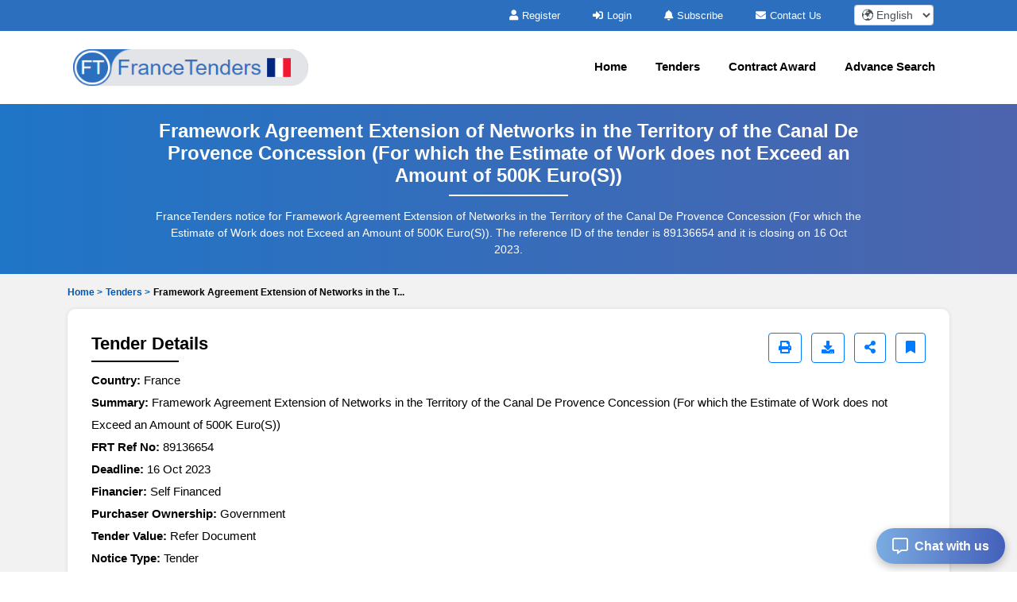

--- FILE ---
content_type: text/html; charset=UTF-8
request_url: https://www.francetenders.com/tender/framework-agreement-extension-networks-territory-canal-de-provence-concession-for-which-estimate-wo-5501e0e.php
body_size: 12211
content:

<!DOCTYPE html>
<html lang="en-US">
	<head>
		<!-- Meta setup -->
		<meta charset="UTF-8">
		<meta http-equiv="X-UA-Compatible" content="IE=edge">
		<meta name="viewport" content="width=device-width, initial-scale=1, shrink-to-fit=no">

		<title>Framework Agreement Extension of Networks in the T...</title>
		<meta name="description" content="Tender for Framework Agreement Extension of Networks in the Territory of the Canal De Provence Concession (For which the Estimate of Work does not Exceed an Amount of 500K Euro(S)) in France. Deadline: 16 Oct 2023. Ref No: 89136654. Published by COMPANY OF THE CANAL DE PROVENCE AND DEVELOPMENT OF THE PROVENCAL REGION">
		<meta name="keywords" content="France Tenders, France RFP, France EOI, France Bids, France eProcurement Notices, France Public Procurement.">
		
		<link rel="alternate" href="https://www.francetenders.com/tender/framework-agreement-extension-networks-territory-canal-de-provence-concession-for-which-estimate-wo-5501e0e.php" hreflang="en-FR"/>
		<link rel="alternate" href="https://www.francetenders.com/tender/framework-agreement-extension-networks-territory-canal-de-provence-concession-for-which-estimate-wo-5501e0e.php" hreflang="x-default" />
				<link rel="canonical" href="https://www.francetenders.com/tender/framework-agreement-extension-networks-territory-canal-de-provence-concession-for-which-estimate-wo-5501e0e.php" />
				  
		<!-- Open Graph Meta Tags -->
		<meta property="og:title" content="Framework Agreement Extension of Networks in the T..." />
		<meta property="og:description" content="Tender for Framework Agreement Extension of Networks in the Territory of the Canal De Provence Concession (For which the Estimate of Work does not Exceed an Amount of 500K Euro(S)) in France. Deadline: 16 Oct 2023. Ref No: 89136654. Published by COMPANY OF THE CANAL DE PROVENCE AND DEVELOPMENT OF THE PROVENCAL REGION" />
		<meta property="og:url" content="https://www.francetenders.com/tender/framework-agreement-extension-networks-territory-canal-de-provence-concession-for-which-estimate-wo-5501e0e.php" />
		<meta property="og:type" content="website" />
		<meta property="og:image" content="https://www.francetenders.com/assets/images/logo.png" />

		<!-- Twitter Meta Tags -->
		<meta name="twitter:card" content="summary" />
		<meta name="twitter:title" content="Framework Agreement Extension of Networks in the T..." />
		<meta name="twitter:description" content="Tender for Framework Agreement Extension of Networks in the Territory of the Canal De Provence Concession (For which the Estimate of Work does not Exceed an Amount of 500K Euro(S)) in France. Deadline: 16 Oct 2023. Ref No: 89136654. Published by COMPANY OF THE CANAL DE PROVENCE AND DEVELOPMENT OF THE PROVENCAL REGION" />
		<meta name="twitter:image" content="https://www.francetenders.com/assets/images/logo.png" />
		
		<!-- Fav Icon -->
		<link rel="icon" href="https://www.francetenders.com/assets/images/favicon.ico" />	

		<!-- Include Bootstrap -->
		<link rel="stylesheet" href="https://www.francetenders.com/assets/css/owl.carousel.css" defer/>
		<link rel="stylesheet" href="https://www.francetenders.com/assets/css/owl.theme.css" defer/>
		<link rel="stylesheet" href="https://www.francetenders.com/assets/css/bootstrap.min.css" />
		<link rel="stylesheet" type="text/css" href="https://www.francetenders.com/assets/css/select2.min.css" defer>
		
		<!-- Main StyleSheet -->
		<link rel="stylesheet" href="https://www.francetenders.com/assets/css/style.css"  defer/>	
		
		<!-- Responsive CSS -->
		<link rel="stylesheet" href="https://www.francetenders.com/assets/css/responsive.css" defer/>	
		<link rel="stylesheet" href="https://www.francetenders.com/assets/parsley/parsley.css" defer/>

		<!-- Fontawesome CSS -->
		<link rel="stylesheet" href="https://www.francetenders.com/assets/css/all.min.css" defer/>

		<script src="https://www.francetenders.com/assets/js/jquery-3.5.1.min.js" ></script> 

		<script async src="https://www.googletagmanager.com/gtag/js?id=UA-154428472-39"></script>
<script>
  window.dataLayer = window.dataLayer || [];
  function gtag(){dataLayer.push(arguments);}
  gtag('js', new Date());

  gtag('config', 'UA-154428472-39');
</script>
		<script type="application/ld+json">
		{
		  "@context": "https://schema.org",
		  "@type": "Organization",
		  "name": "FranceTenders",
		  "logo": "https://www.francetenders.com/assets/images/logo.png",
		  "url": "https://www.francetenders.com/",
		  "address": {
		    "@type": "PostalAddress",
		    "addressCountry": "FR"
		  }
		}
		</script>
 
		<script type="application/ld+json">
		{
		  "@context": "https://schema.org",
		  "@type": "WebSite",
		  "name": "FranceTenders",
		  "url": "https://www.francetenders.com/",
		  "potentialAction": {
		    "@type": "SearchAction",
		    "target": "https://www.francetenders.com/tenders/search?q={search_term_string}",
		    "query-input": "required name=search_term_string"
		  }
		}
		</script>

		<script type="application/ld+json">
{
    "@context": "https://schema.org",
    "@type": "BreadcrumbList",
    "itemListElement": [
        {
            "@type": "ListItem",
            "position": 1,
            "name": "Home",
            "item": "https://www.francetenders.com/"
        },
        {
            "@type": "ListItem",
            "position": 2,
            "name": "Tenders",
            "item": "https://www.francetenders.com/tenders.php"
        },
        {
            "@type": "ListItem",
            "position": 3,
            "name": "Framework Agreement Extension of Networks in the Territory of the Canal De Provence Concession (For which the Estimate of Work does not Exceed an Amount of 500K Euro(S))",
            "item": "https://www.francetenders.com/tender/framework-agreement-extension-networks-territory-canal-de-provence-concession-for-which-estimate-wo-5501e0e.php"
        }
    ]
}</script>

		
		<script type="text/javascript">
		  var includedLanguages = "af,sq,am,ar,hy,az,eu,be,bn,bs,bg,ca,ceb,ny,zh-CN,zh-TW,co,hr,cs,da,nl,en,eo,et,tl,fi,fr,fy,gl,ka,de,el,gu,ht,ha,haw,iw,hi,hmn,hu,is,ig,id,ga,it,ja,jw,kn,kk,km,rw,ko,ku,ky,lo,la,lv,lt,lb,mk,mg,ms,ml,mt,mi,mr,mn,my,ne,no,or,ps,fa,pl,pt,pa,ro,ru,sm,gd,sr,st,sn,sd,si,sk,sl,so,es,su,sw,sv,tg,ta,tt,te,th,tr,tk,uk,ur,ug,uz,vi,cy,xh,yi,yo,zu";

		  function changeLanguage(selectedLang) {
			  const interval = setInterval(function () {
			    const combo = document.querySelector(".goog-te-combo");
			    if (combo) {
			      combo.value = selectedLang;
			      combo.dispatchEvent(new Event("change"));
			      clearInterval(interval);
			    }
			  }, 100); // check every 100ms
			}

			function loadGoogleTranslateScript(callback) {
			  if (!window.googleTranslateElementInit) {
			    window.googleTranslateElementInit = function () {
			      new google.translate.TranslateElement({
			        pageLanguage: 'en',
			        includedLanguages: includedLanguages,
			        autoDisplay: false
			      }, 'google_translate_element');

			      if (callback) callback();
			    };

			    var script = document.createElement("script");
			    script.src = "//translate.google.com/translate_a/element.js?cb=googleTranslateElementInit";
			    document.head.appendChild(script);
			  } else if (callback) {
			    callback();
			  }
			}

			document.addEventListener("DOMContentLoaded", function () {
			  const dropdown = document.getElementById("custom-lang-dropdown");
			  const savedLang = localStorage.getItem("selectedLanguage");

			  loadGoogleTranslateScript(function () {
			    document.getElementById("google_translate_element").style.display = "block";

			    if (savedLang) {
			      dropdown.value = savedLang;
			      changeLanguage(savedLang);
			    }

			    dropdown.addEventListener("change", function () {
			      const selectedLang = this.value;
			      localStorage.setItem("selectedLanguage", selectedLang);
			      changeLanguage(selectedLang);
			    });
			  });
			});

		</script>
	</head>
<body>	
<style type="text/css">
.head-top-icon{
  font-size:13px;
  color:white;
  margin-right: 5px;
}

/* Hide default Google Translate UI */
.VIpgJd-ZVi9od-l4eHX-hSRGPd,
.goog-te-banner-frame.skiptranslate,
#goog-gt-tt,
.goog-te-gadget {
  display: none !important;
}

.notranslate, .notranslate * {
  translate: no;
}

body {
  top: 0px !important;
}

body > .skiptranslate > iframe.skiptranslate {
  display: none !important;
  visibility: hidden !important;
}
</style>    
   
<div class="head-top">
  <div class="container">
    <div class="hdt-prt">
      <div class="row">
        <div class="col-lg-4">
        </div>

        <!-- TOP BAR (Subscribe, Contact, Language) -->
        <div class="col-lg-8">
          <div class="hdt-prt1 text-right">
            <ul class="nolist">
                            <li><a href="https://www.francetenders.com/register.php"><i class="fa fa-user head-top-icon" aria-hidden="true"></i>Register</a></li>
              <li><a href="https://www.francetenders.com/login.php"><i class="fa fa-sign-in head-top-icon" aria-hidden="true"></i>Login</a></li>    
              
              <!-- ✅ Hide Subscribe in Mobile -->
              <li class="d-none d-lg-inline-block">
                <a href="https://www.francetenders.com/plans.php"><i class="fa fa-bell head-top-icon" aria-hidden="true"></i>Subscribe</a>
              </li>

              <li class="d-none d-sm-inline-block">
                <a href="https://www.francetenders.com/contact.php"><i class="fa fa-envelope head-top-icon" aria-hidden="true"></i>Contact Us</a>
              </li>

                            <!-- ✅ Language dropdown always visible -->
              <li style="padding: 0px 20px;">
                <select aria-label="select your language" class="form-control form-control-sm notranslate"
                  id="custom-lang-dropdown"
                  style="width:100px; display:inline-block; padding:.2rem .3rem; height:auto;">
                                      <option class="notranslate" value="af" >
                      🌍 Afrikaans                    </option>
                                      <option class="notranslate" value="sq" >
                      🌍 Albanian                    </option>
                                      <option class="notranslate" value="am" >
                      🌍 Amharic                    </option>
                                      <option class="notranslate" value="ar" >
                      🌍 Arabic                    </option>
                                      <option class="notranslate" value="hy" >
                      🌍 Armenian                    </option>
                                      <option class="notranslate" value="az" >
                      🌍 Azerbaijani                    </option>
                                      <option class="notranslate" value="eu" >
                      🌍 Basque                    </option>
                                      <option class="notranslate" value="be" >
                      🌍 Belarusian                    </option>
                                      <option class="notranslate" value="bn" >
                      🌍 Bengali                    </option>
                                      <option class="notranslate" value="bs" >
                      🌍 Bosnian                    </option>
                                      <option class="notranslate" value="bg" >
                      🌍 Bulgarian                    </option>
                                      <option class="notranslate" value="ca" >
                      🌍 Catalan                    </option>
                                      <option class="notranslate" value="ceb" >
                      🌍 Cebuano                    </option>
                                      <option class="notranslate" value="ny" >
                      🌍 Chichewa                    </option>
                                      <option class="notranslate" value="zh-CN" >
                      🌍 Chinese (Simplified)                    </option>
                                      <option class="notranslate" value="zh-TW" >
                      🌍 Chinese (Traditional)                    </option>
                                      <option class="notranslate" value="co" >
                      🌍 Corsican                    </option>
                                      <option class="notranslate" value="hr" >
                      🌍 Croatian                    </option>
                                      <option class="notranslate" value="cs" >
                      🌍 Czech                    </option>
                                      <option class="notranslate" value="da" >
                      🌍 Danish                    </option>
                                      <option class="notranslate" value="nl" >
                      🌍 Dutch                    </option>
                                      <option class="notranslate" value="en" selected>
                      🌍 English                    </option>
                                      <option class="notranslate" value="eo" >
                      🌍 Esperanto                    </option>
                                      <option class="notranslate" value="et" >
                      🌍 Estonian                    </option>
                                      <option class="notranslate" value="tl" >
                      🌍 Filipino                    </option>
                                      <option class="notranslate" value="fi" >
                      🌍 Finnish                    </option>
                                      <option class="notranslate" value="fr" >
                      🌍 French                    </option>
                                      <option class="notranslate" value="fy" >
                      🌍 Frisian                    </option>
                                      <option class="notranslate" value="gl" >
                      🌍 Galician                    </option>
                                      <option class="notranslate" value="ka" >
                      🌍 Georgian                    </option>
                                      <option class="notranslate" value="de" >
                      🌍 German                    </option>
                                      <option class="notranslate" value="el" >
                      🌍 Greek                    </option>
                                      <option class="notranslate" value="gu" >
                      🌍 Gujarati                    </option>
                                      <option class="notranslate" value="ht" >
                      🌍 Haitian Creole                    </option>
                                      <option class="notranslate" value="ha" >
                      🌍 Hausa                    </option>
                                      <option class="notranslate" value="haw" >
                      🌍 Hawaiian                    </option>
                                      <option class="notranslate" value="iw" >
                      🌍 Hebrew                    </option>
                                      <option class="notranslate" value="hi" >
                      🌍 Hindi                    </option>
                                      <option class="notranslate" value="hmn" >
                      🌍 Hmong                    </option>
                                      <option class="notranslate" value="hu" >
                      🌍 Hungarian                    </option>
                                      <option class="notranslate" value="is" >
                      🌍 Icelandic                    </option>
                                      <option class="notranslate" value="ig" >
                      🌍 Igbo                    </option>
                                      <option class="notranslate" value="id" >
                      🌍 Indonesian                    </option>
                                      <option class="notranslate" value="ga" >
                      🌍 Irish                    </option>
                                      <option class="notranslate" value="it" >
                      🌍 Italian                    </option>
                                      <option class="notranslate" value="ja" >
                      🌍 Japanese                    </option>
                                      <option class="notranslate" value="jw" >
                      🌍 Javanese                    </option>
                                      <option class="notranslate" value="kn" >
                      🌍 Kannada                    </option>
                                      <option class="notranslate" value="kk" >
                      🌍 Kazakh                    </option>
                                      <option class="notranslate" value="km" >
                      🌍 Khmer                    </option>
                                      <option class="notranslate" value="rw" >
                      🌍 Kinyarwanda                    </option>
                                      <option class="notranslate" value="ko" >
                      🌍 Korean                    </option>
                                      <option class="notranslate" value="ku" >
                      🌍 Kurdish (Kurmanji)                    </option>
                                      <option class="notranslate" value="ky" >
                      🌍 Kyrgyz                    </option>
                                      <option class="notranslate" value="lo" >
                      🌍 Lao                    </option>
                                      <option class="notranslate" value="la" >
                      🌍 Latin                    </option>
                                      <option class="notranslate" value="lv" >
                      🌍 Latvian                    </option>
                                      <option class="notranslate" value="lt" >
                      🌍 Lithuanian                    </option>
                                      <option class="notranslate" value="lb" >
                      🌍 Luxembourgish                    </option>
                                      <option class="notranslate" value="mk" >
                      🌍 Macedonian                    </option>
                                      <option class="notranslate" value="mg" >
                      🌍 Malagasy                    </option>
                                      <option class="notranslate" value="ms" >
                      🌍 Malay                    </option>
                                      <option class="notranslate" value="ml" >
                      🌍 Malayalam                    </option>
                                      <option class="notranslate" value="mt" >
                      🌍 Maltese                    </option>
                                      <option class="notranslate" value="mi" >
                      🌍 Maori                    </option>
                                      <option class="notranslate" value="mr" >
                      🌍 Marathi                    </option>
                                      <option class="notranslate" value="mn" >
                      🌍 Mongolian                    </option>
                                      <option class="notranslate" value="my" >
                      🌍 Myanmar (Burmese)                    </option>
                                      <option class="notranslate" value="ne" >
                      🌍 Nepali                    </option>
                                      <option class="notranslate" value="no" >
                      🌍 Norwegian                    </option>
                                      <option class="notranslate" value="or" >
                      🌍 Odia (Oriya)                    </option>
                                      <option class="notranslate" value="ps" >
                      🌍 Pashto                    </option>
                                      <option class="notranslate" value="fa" >
                      🌍 Persian                    </option>
                                      <option class="notranslate" value="pl" >
                      🌍 Polish                    </option>
                                      <option class="notranslate" value="pt" >
                      🌍 Portuguese                    </option>
                                      <option class="notranslate" value="pa" >
                      🌍 Punjabi                    </option>
                                      <option class="notranslate" value="ro" >
                      🌍 Romanian                    </option>
                                      <option class="notranslate" value="ru" >
                      🌍 Russian                    </option>
                                      <option class="notranslate" value="sm" >
                      🌍 Samoan                    </option>
                                      <option class="notranslate" value="gd" >
                      🌍 Scots Gaelic                    </option>
                                      <option class="notranslate" value="sr" >
                      🌍 Serbian                    </option>
                                      <option class="notranslate" value="st" >
                      🌍 Sesotho                    </option>
                                      <option class="notranslate" value="sn" >
                      🌍 Shona                    </option>
                                      <option class="notranslate" value="sd" >
                      🌍 Sindhi                    </option>
                                      <option class="notranslate" value="si" >
                      🌍 Sinhala                    </option>
                                      <option class="notranslate" value="sk" >
                      🌍 Slovak                    </option>
                                      <option class="notranslate" value="sl" >
                      🌍 Slovenian                    </option>
                                      <option class="notranslate" value="so" >
                      🌍 Somali                    </option>
                                      <option class="notranslate" value="es" >
                      🌍 Spanish                    </option>
                                      <option class="notranslate" value="su" >
                      🌍 Sundanese                    </option>
                                      <option class="notranslate" value="sw" >
                      🌍 Swahili                    </option>
                                      <option class="notranslate" value="sv" >
                      🌍 Swedish                    </option>
                                      <option class="notranslate" value="tg" >
                      🌍 Tajik                    </option>
                                      <option class="notranslate" value="ta" >
                      🌍 Tamil                    </option>
                                      <option class="notranslate" value="tt" >
                      🌍 Tatar                    </option>
                                      <option class="notranslate" value="te" >
                      🌍 Telugu                    </option>
                                      <option class="notranslate" value="th" >
                      🌍 Thai                    </option>
                                      <option class="notranslate" value="tr" >
                      🌍 Turkish                    </option>
                                      <option class="notranslate" value="tk" >
                      🌍 Turkmen                    </option>
                                      <option class="notranslate" value="uk" >
                      🌍 Ukrainian                    </option>
                                      <option class="notranslate" value="ur" >
                      🌍 Urdu                    </option>
                                      <option class="notranslate" value="ug" >
                      🌍 Uyghur                    </option>
                                      <option class="notranslate" value="uz" >
                      🌍 Uzbek                    </option>
                                      <option class="notranslate" value="vi" >
                      🌍 Vietnamese                    </option>
                                      <option class="notranslate" value="cy" >
                      🌍 Welsh                    </option>
                                      <option class="notranslate" value="xh" >
                      🌍 Xhosa                    </option>
                                      <option class="notranslate" value="yi" >
                      🌍 Yiddish                    </option>
                                      <option class="notranslate" value="yo" >
                      🌍 Yoruba                    </option>
                                      <option class="notranslate" value="zu" >
                      🌍 Zulu                    </option>
                                  </select>
              </li>

              <!-- Hidden Google Translate element -->
              <li style="display:none; list-style:none;">
                <div id="google_translate_element"></div>
              </li>
            </ul>
          </div>
        </div>

        
      </div>
    </div>
  </div>
</div> 

<!-- NAVIGATION -->
<header class="header-area sticky-header">
  <div class="hdr-wrpp">
    <div class="hdr-par001">
      <nav class="navbar navbar-expand-lg main-nav-area navbar-dark">
        <div class="container"> 
          <a href="https://www.francetenders.com/">
            <img src="https://www.francetenders.com/assets/images/logo.png" loading="lazy" class="nav-logo" alt="FranceTenders logo">
          </a>

          <button class="hamburger hamburger--collapse navbar-toggler" type="button"
            data-toggle="collapse" data-target="#navbarNavAltMarkup"
            aria-controls="navbarNavAltMarkup" aria-expanded="false" aria-label="Toggle navigation">
            <span class="hamburger-box">
              <span class="hamburger-inner"></span>
            </span>
          </button>

          <div class="collapse navbar-collapse" id="navbarNavAltMarkup">

            


            <ul class="navbar-nav ml-auto nolist">

              <li class="nav-item"><a class="nav-link" href="https://www.francetenders.com/">Home</a></li>
              <li class="nav-item"><a class="nav-link" href="https://www.francetenders.com/tenders.php">Tenders</a></li>
              <li class="nav-item"><a class="nav-link" href="https://www.francetenders.com/contract-awards/">Contract Award</a></li>
              <li class="nav-item"><a class="nav-link" href="https://www.francetenders.com/search-tender.php">Advance Search</a></li>
              
                          </ul>



          </div>
        </div>
      </nav>            
    </div>          
  </div>
</header><script type="text/javascript">
var siteUrl='https://www.francetenders.com/';
</script>
	<style type="text/css">
		.blurcls{
			color: transparent;
    		text-shadow: 0 0 5px rgb(0 0 0 / 50%);
    		user-select: none;
		}
		.atagpad{
			padding: 6px 10px !important;
		}
		.locksize{
			font-size: 10px !important;
		}
		.giveMeEllipsis {
		   overflow: hidden;
		   text-overflow: ellipsis;
		   display: -webkit-box;
		   -webkit-box-orient: vertical;
		   -webkit-line-clamp: 1; /* number of lines to show */
		   font-size: 12px;
		   font-weight: 600;
		}
		.btn-outline-primary.active-bookmark {
		    background-color: #007bff !important;
		    color: #fff !important;
		    border-color: #007bff !important;
		}
		/* Share menu container */
		.share-menu {
		    position: absolute;
		    background: white;
		    border-radius: 10px;
		    box-shadow: 0px 4px 12px rgba(0,0,0,0.15);
		    padding: 10px;
		    display: none;
		    flex-direction: row;
		    gap: 12px;
		    z-index: 1000;
		    animation: fadeIn 0.3s ease-in-out;
		    right: -3%;     /* position fully to the left */
		}

		.share-menu a {
		    display: flex;
		    align-items: center;
		    justify-content: center;
		    width: 42px;
		    height: 42px;
		    border-radius: 50%;
		    color: white;
		    font-size: 18px;
		    transition: transform 0.2s;
		}

		.share-menu a:hover {
		    transform: scale(1.1);
		}

		/* Colors for each platform */
		.share-facebook { background: #3b5998; }
		.share-whatsapp { background: #25d366; }
		.share-twitter { background: #1da1f2; }
		.share-gmail { background: #d93025; }
		.share-copy { background: #6c757d; }

		@keyframes fadeIn {
		    from { opacity: 0; transform: translateY(-5px); }
		    to { opacity: 1; transform: translateY(0); }
		}
	</style>

	<!-- all-tender-area start -->
	<section class="all-tender-area">
		<div class="container">
			<div class="all-tender-cont">
				<h1>Framework Agreement Extension of Networks in the Territory of the Canal De Provence Concession (For which the Estimate of Work does not Exceed an Amount of 500K Euro(S))</h1>
				<p>FranceTenders notice for Framework Agreement Extension of Networks in the Territory of the Canal De Provence Concession (For which the Estimate of Work does not Exceed an Amount of 500K Euro(S)). The reference ID of the tender is 89136654 and it is closing on 16 Oct 2023.</p>
			</div>
		</div>
	</section>
	<!-- all-tender-area end -->
	<!-- search-area start -->
	<div class="search-area mpt0">
		<div class="container">
			<div class="login-upper mb10 pt10 ellipsis-1">
				<ul class="nolist">
					<!-- <div class="giveMeEllipsis"> -->
						<li><a href="https://www.francetenders.com/" class="text-primary" style="color: #0056b3!important;">Home > </a></li>
						<li><a href="https://www.francetenders.com/tenders.php" style="color: #0056b3!important;">Tenders > </a></li>
						<li>Framework Agreement Extension of Networks in the T...</li>
					<!-- </div> -->
				</ul>
			</div>
			<div class="row">
				
				<div class="col-md-12">
					<!-- <div class="login-upper mt10"> -->
												
						<div class="td-details-part" id="tenderDetailsSection">
							<!-- <div class="details-upper media justify-content-between"> -->
							<div class="details-upper d-flex justify-content-between align-items-center flex-wrap">
								<h2>Tender Details</h2>

								<!-- Buttons -->
								<div style="position: relative; display: inline-block;">
																        <!-- Print Screen Button -->
									<a href="javascript:void(0);" 
									   class="btn btn-outline-primary ml-2 mb-2" 
									   aria-label="Print" 
									   onclick="printSection('tenderDetailsSection');">
									    <i class="fa fa-print" aria-hidden="true"></i>
									</a>
    
								    <a href="https://www.francetenders.com/login.php" class="btn btn-outline-primary ml-2 mb-2" target="_blank" aria-label="Download" title="Download Documents">
								        <i class="fa fa-download" aria-hidden="true"></i>
								    </a>
								    
								    <a href="javascript:void(0);" id="shareBtn" class="btn btn-outline-primary ml-2 mb-2" aria-label="Share" title="Share Tender">
								        <i class="fa fa-share-alt" aria-hidden="true"></i>
								    </a>

								    <a href="#"
								       data-favid="0"
								       data-totid="89136654"
								       class="btn btn-outline-primary fav_heart ml-2 mb-2 "
								       aria-label="Bookmark" title="Bookmark Tender">
								       <i class="fa fa-bookmark" aria-hidden="true"></i>
								    </a>

								    <!-- Share Menu -->
								    <div id="shareMenu" class="share-menu">
								        <a href="https://www.facebook.com/sharer/sharer.php?u=https%3A%2F%2Fwww.francetenders.com%2Ftender%2Fframework-agreement-extension-networks-territory-canal-de-provence-concession-for-which-estimate-wo-5501e0e.php" 
								           target="_blank" class="share-facebook" data-toggle="tooltip" title="Facebook">
								           <i class="fab fa-facebook-f"></i>
								        </a>
								        <a href="https://wa.me/?text=https%3A%2F%2Fwww.francetenders.com%2Ftender%2Fframework-agreement-extension-networks-territory-canal-de-provence-concession-for-which-estimate-wo-5501e0e.php" 
								           target="_blank" class="share-whatsapp" data-toggle="tooltip" title="WhatsApp">
								           <i class="fab fa-whatsapp"></i>
								        </a>
								        <a href="https://twitter.com/intent/tweet?url=https%3A%2F%2Fwww.francetenders.com%2Ftender%2Fframework-agreement-extension-networks-territory-canal-de-provence-concession-for-which-estimate-wo-5501e0e.php" 
								           target="_blank" class="share-twitter" data-toggle="tooltip" title="Twitter">
								           <i class="fab fa-twitter"></i>
								        </a>
								        <a href="mailto:?subject=-89136654&body=https%3A%2F%2Fwww.francetenders.com%2Ftender%2Fframework-agreement-extension-networks-territory-canal-de-provence-concession-for-which-estimate-wo-5501e0e.php" 
								           target="_blank" class="share-gmail" data-toggle="tooltip" title="Gmail">
								           <i class="fas fa-envelope"></i>
								        </a>
								        <a href="javascript:void(0);" onclick="copyLink('https://www.francetenders.com/tender/framework-agreement-extension-networks-territory-canal-de-provence-concession-for-which-estimate-wo-5501e0e.php')" class="share-copy" data-toggle="tooltip" title="Copy Link">
								           <i class="fa fa-link"></i>
								        </a>
								    </div>
								</div>

							</div>

							<div class="datails-inner">

								<ul class="nolist">
									<li><strong>Country: </strong> France</li>
									<li><strong>Summary: </strong> Framework Agreement Extension of Networks in the Territory of the Canal De Provence Concession (For which the Estimate of Work does not Exceed an Amount of 500K Euro(S))</li>
									<li><strong>FRT Ref No: </strong> 89136654</li>
									<li><strong>Deadline: </strong>16 Oct 2023</li>
									<!-- <li><strong>Competition: </strong> ICB</li> -->
									<li><strong>Financier: </strong> Self Financed</li>
									<li><strong>Purchaser Ownership: </strong> Government</li>
									<li><strong>Tender Value: </strong> Refer Document</li>
										<li><strong>Notice Type: </strong>Tender</li>
										 <li><strong>Document Ref. No.: </strong> 562149-2023</li>
						                <!-- purchaser details -->
						                <li class="pt-3"><strong><u>Purchaser's Detail:</u></strong><div class="d-flex justify-content-center align-items-center"><div class="blurcls">Login to see full purchaser details. Login to see full purchaser details. Login to see full purchaser details. Login to see full purchaser details. Login to see full purchaser details. Login to see full purchaser details. Login to see full purchaser details. Login to see full purchaser details. Login to see full purchaser details.</div><div class="position-absolute"><a href="https://www.francetenders.com/login.php" class="atagpad"><i class="fa fa-lock head-top-icon locksize" aria-hidden="true"></i>Login to see details</a></div></div></li>
						                <!-- Description -->
						                <li><strong><u>Description:</u></strong></li>
						                        <li>Framework agreement with single-award purchase orders for the creation of small extensions of networks Dn 40 to Dn 500 on the regional concession of the Canal de Provence: <br>
- Supply and installation of pressure pipes, <br>
- Watercourse crossings and roads, <br>
- Network equipment: vidange, high point equipment,... <br>
- Delivery stations, irrigation terminals, fire hydrants...<br>
as an indication, these are network extensions for which the work estimate does not exceed an amount of the order of 500 K euro(s)<br>
Doc Title: Ancillary works for water pipelines<br>
Contract Type: Works</li>						                
									<li class="pt-3"><strong><u>Documents:</u></strong></li>
								</ul>

			                          	<p class="ellipsis-1" style="margin-bottom: 0rem !important;"><i class="fas fa-file-alt text-secondary">&nbsp;</i><a href="https://www.francetenders.com/login.php" style="color: #1F73BD;">Tender Notice</a></p>
				                        
																				<div class="details-btm mt-4">
												<p>If you are registered member, kindly login to view full details of this tender notice:</p>
												<a href="https://www.francetenders.com/login.php">CLICK HERE TO LOGIN</a>
											</div>
										
							</div>
						</div>

						<!-- Content 2 start -->
													<div class="td-category-part mt20 scroll400">
								<p><strong>Framework Agreement Extension of Networks in the Territory of the Canal De Provence Concession (For which the Estimate of Work does not Exceed an Amount of 500K Euro(S)) - France Tender</strong></p>
            <p>The <strong>COMPANY OF THE CANAL DE PROVENCE AND DEVELOPMENT OF THE PROVENCAL REGION</strong>, a Government sector organization in <strong>France</strong>, has announced a new tender for <strong>Framework Agreement Extension of Networks in the Territory of the Canal De Provence Concession (For which the Estimate of Work does not Exceed an Amount of 500K Euro(S))</strong>. This tender is published on FranceTenders under FRT Ref No: <strong>89136654</strong> and is categorized as a <strong>Tender</strong>. Interested and eligible suppliers are invited to participate by reviewing the tender documents and submitting their bids before the deadline on <strong>2023-10-16</strong>.</p>
            
            <p>The estimated tender value is <strong>Refer Document</strong>, and full details, including technical specifications and submission requirements, are provided in the official tender documents. Ensure all submissions meet the criteria outlined to be considered for evaluation.</p>							</div>	
												<!-- Content 2 end -->

						<div class="td-category-part mt20">
							<h2>Tenders Category</h2>
							<!-- <a href="#">View All Categories</a> -->
							<div class="row mt-4">
								<div class="col-lg-3 col-md-6">
									<div class="category-item text-center">
																				<a href="https://www.francetenders.com/construction-and-real-estate-tenders.php">
											<img src="https://www.francetenders.com//assets/images/tender-3.webp" loading="lazy" alt="Construction and Real Estate" class="img-fluid"></a>
											<a href="https://www.francetenders.com/construction-and-real-estate-tenders.php"><p>Construction and Real Estate</p></a>
										</div>
								</div>	
								<div class="col-lg-3 col-md-6">
									<div class="category-item text-center">
																				<a href="https://www.francetenders.com/energy-and-related-services-tenders.php">
											<img src="https://www.francetenders.com//assets/images/tender-6.webp" loading="lazy" alt="Energy and Related Services" class="img-fluid"></a>
											<a href="https://www.francetenders.com/energy-and-related-services-tenders.php"><p>Energy and Related Services</p></a>
										</div>
								</div>
								<div class="col-lg-3 col-md-6">
									<div class="category-item text-center">
																				<a href="https://www.francetenders.com/it-softwares-tenders.php">
											<img src="https://www.francetenders.com//assets/images/tender-2.webp" loading="lazy" alt="IT & Softwares" class="img-fluid"></a>
											<a href="https://www.francetenders.com/it-softwares-tenders.php"><p>IT & Softwares</p></a>
									</div>
								</div>
								<div class="col-lg-3 col-md-6">
									<div class="category-item-4 text-center"><i class="fas fa-plus"></i>
										<a href="https://www.francetenders.com/sectors.php" class="wcolor" ><p>All Categories</p></a>		
									</div>
								</div>
							</div>
						</div>		
				</div>
			</div>
          
          	            <div class="row mt-3">
              <div class="col-md-3">
                <div class="blue-btn mt-3">
                  <a href="https://www.francetenders.com/register.php">
                    <i class="fa fa-user"></i> Create New Account
                  </a>
                </div>
              </div>
              <div class="col-md-3">
                <div class="blue-btn mt-3">
                  <a href="https://www.francetenders.com/login.php">
                    <i class="fa fa-sign-in"></i> Login To Account
                  </a>
                </div>
              </div>
              <div class="col-md-3">
                <div class="orange-btn mt-3">
                  <a href="https://www.francetenders.com/plans.php">
                    <i class="fa fa-rocket"></i> Subscribe
                  </a>
                </div>
              </div>
            </div>
                      	
		</div>
	</div>		
	<!-- search-area end -->

	<!-- features-area start -->
<section class="zimb-hero-area">
  <div class="container">
    <div class="row">
      <div class="col-lg-4">
        <div class="zimb-left">
          <img src="https://www.francetenders.com/assets/images/zimb-left.webp" loading="lazy" alt="FranceTenders Features" class="w-100 br-5">
        </div>
      </div>
      <div class="col-lg-8">
        <div class="zimb-right">
          <h2>FranceTenders Features</h2>
          <p>Fresh and verified Tenders from France. Find, search and filter Tenders/Call for bids/RFIs/RFPs/RFQs/Auctions published by the government, public sector undertakings (PSUs) and private entities.</p>
          <div class="zimb-innr">
            <div class="row">
              <div class="col-md-6">
                <div class="zimb-innr-item">
                  <ul class="nolist">
                    <li><i class="fa fa-check icss-detail"></i>1,000+ Tenders</li>
                    <li><i class="fa fa-check icss-detail"></i>Verified Tenders Only</li>
                    <li><i class="fa fa-check icss-detail"></i>New Tenders Every Day</li>
                    <li><i class="fa fa-check icss-detail"></i>Tenders Result Data</li>
                    <li><i class="fa fa-check icss-detail"></i>Archive & Historical Tenders Access</li>
                    <li><i class="fa fa-check icss-detail"></i>Consultants for RFI/RFP/RFQ</li>
                    <li><i class="fa fa-check icss-detail"></i>Tender Notifications & Alerts</li>
                  </ul>
                </div>
              </div>
              <div class="col-md-6">
                <div class="zimb-innr-item">
                  <ul class="nolist">
                    <li><i class="fa fa-check icss-detail"></i>Search, Sort, and Filter Tenders</li>
                    <li><i class="fa fa-check icss-detail"></i>Bidding Assistance & Consulting</li>
                    <li><i class="fa fa-check icss-detail"></i>Customer Support</li>
                    <li><i class="fa fa-check icss-detail"></i>Publish your Tenders</li>
                    <li><i class="fa fa-check icss-detail"></i>Export data to Excel</li>
                    <li><i class="fa fa-check icss-detail"></i>API for Tender Data</li>
                    <li><i class="fa fa-check icss-detail"></i>Tender Documents</li>
                  </ul>
                </div>
              </div>
            </div>
          </div>
                    <div class="orange-btn mt-3">
            <a href="https://www.francetenders.com/register.php"><i class="fa fa-bell"></i>Get Daily Tender Alerts</a>
          </div>
                  </div>
      </div>
    </div>
  </div>
</section>
<!-- features-area end -->

	<!-- expert-area start -->
<div class="expert-area">
	<div class="container">
		<div class="row align-items-center">
			<div class="col-md-4">
				<div class="expert-left">
					<img src="https://www.francetenders.com/assets/images/expert.png" loading="lazy" alt="Tender Experts" class="img-fluid">
				</div>
			</div>
			<div class="col-md-8">
				<div class="expert-right">
					<h2>Get A Call From Tender Experts</h2>
					<p>Fill out the form below and you will receive a call from us within 24 hours.</p>
					<div class="alert alert-success hideme" id="user_suc_msg" >
		                <span>Thank You for Contacting FranceTenders !!</span>
		            </div>
	            	<div class="alert alert-danger hideme" id="user_error_msg" >
		                <span>Email Id is already exist !!</span>
		            </div>
					<form  id="usercontact" data-parsley-validate="" autocomplete="off" enctype="multipart/form-data" method="POST" accept-charset="utf-8">
						<div class="form-row">
							<div class="col-md-12">
								<input class="form-control" type="text" name="product_services" id="product_services" placeholder="Tender Categories You Are Interested In">
							</div>
							<div class="col-md-6 pr-md-3">
								<input class="form-control" type="text" placeholder="Email address" id="email_id" name="email_id" required>
							</div>
							<div class="col-md-6 pl-md-3">
								<input class="form-control" type="text" placeholder="Mobile Number" id="mobile_no" name="mobile_no" required>
							</div>
							
							<!-- <div class="capt-div">
	                          	<div class="capt-div-img">
	                                 <img src="" alt="Captcha Image" id="reqmain_Captcha">
	                          	</div>
	                          	<a href="javascript:void(0);" onclick="reqformCaptcha()"><i class="fas fa-sync sync-icon"></i></a>
	                         	<input name="requser_captcha" id="requser_captcha" required placeholder="Enter Captcha"  type="text" class="capt-div-input" >
	                        </div> -->

	                        <div class="col-md-6 pr-md-3">
								<select id="callback_country" name="callback_country" class="form-control mb-3" required>
									<option value="">Select Country</option>
								</select>
							</div>

	                        <div class="capt-div">
	                          	<div class="capt-div-img">
	                                 <img src="" alt="Captcha Image" id="reqmain_Captcha">
	                          	</div>

	                          	<button type="button" onclick="reqformCaptcha()" aria-label="Reload Captcha" style="all: initial;width: 15%;text-align: center;padding: 5px 10px;cursor: pointer;">
			                        <i class="fas fa-sync sync-icon" style="color: #007bff;"></i>
			                    </button>
	                          	<!-- <a href="javascript:void(0);" onclick="reqformCaptcha()"><i class="fas fa-sync sync-icon"></i></a> -->
	                         	<input name="requser_captcha" id="requser_captcha" required placeholder="Enter Captcha"  type="text" class="capt-div-input" >
	                        </div>

	                        <div class="col-md-6">
								<button class="blue-inp border-0 mt-3" type="button" id="btncontact"><i class="fas fa-phone-alt"></i>Request A Callback</button>
							</div>

							<div class="col-md-6">
								<span id="reqerrorcaptchamsg" class ="error alert-danger hideme" >Invalid Captcha !</span>
							</div>

						</div>
					</form>
				</div>
			</div>
		</div>
	</div>
</div>
<!-- expert-area end -->

<script type="text/javascript">
	 var base_url ='https://www.francetenders.com/';
    $(function () {
      var reqgetformcaptchatext='';
      reqformCaptcha();
    });
	
  $('#btncontact').on('click', function(e) {
        e.preventDefault();
        var _this = $(this);
        var form = $(this).parents('form');
        var action = $(this).parents('form').attr('goingact');
        var parent_id = $(this).parents('.modal.fade').attr('id');
        form.parsley().validate();
        if (!form.parsley().isValid()) {
            return false;
        } else {
        	   var string1 = parseInt(reqgetformcaptchatext);
    var string2 = parseInt($('#requser_captcha').val());
    if (string1 == string2) {
       //$('#reqerrorcaptchamsg').css('display','none');
       $('#reqerrorcaptchamsg').addClass('hideme');
    }
    else {
      $('#reqerrorcaptchamsg').css('display','block');
        return false;
    }
            var data = $('#usercontact').serialize();
            $.ajax({
                url: 'https://www.francetenders.com/tenders/usercontact',
                type: 'POST',
                data: data,
                beforeSend: function()
                  {
                    $('#btncontact').val("Loading....");
                    $("#btncontact").attr("disabled", true);
                      // <input type="submit" id="btnregister" value="Loading...." disabled="">
                  },
                success: function(data) {
                    if (data == 1) {
                    	//$('#user_error_msg').css('display', 'none');
                        $('#user_error_msg').addClass('hideme');
                        //$('#user_suc_msg').css('display', 'block');
                        $('#user_suc_msg').removeClass('hideme');
                        setTimeout(function() {
                            location.href="https://www.francetenders.com/tenders/thankyou";
                        }, 1000);
                    }else{
                        $('html, body').animate({
                            scrollTop: $(".register-form").offset().top
                          }, 2000);
                    	 //$('#user_error_msg').css('display', 'block');
                         $('#user_error_msg').removeClass('hideme');
                    }
                    $('#btncontact').val("Contact Us");
                     $("#btncontact").attr("disabled", false);
                }
            });
        }
    });

     function removeSpaces (string) {
    return string.split(' ').join('');
    }

      function reqformCaptcha() {
        

       $.get(base_url+"tenders/captcha", function( res ) {
       
       var obj = JSON.parse(res);
        $('#reqmain_Captcha').attr('src',obj.captchaimg);
        reqgetformcaptchatext = obj.textdata;

    });

}

var regioncnt=1;
$("#country").hover(function(){
    if(regioncnt == 1){
          $.ajax({
              type: "POST",
              url: base_url+"tenders/dropdownCountry",
              beforeSend: function() {
                $('#country').html('<option value="">Loading..</option>');
              },
              success: function(response) {
                var obj =JSON.parse(response);
                $('#country').html(obj.org_arr);
              },
              error: function() {
                $('#country').html("");
              }
          });
      }
     regioncnt++;
});  

var callback_regioncnt=1;
$("#callback_country").hover(function(){
    if(callback_regioncnt == 1){
          $.ajax({
              type: "POST",
              url: base_url+"tenders/dropdownCountry",
              beforeSend: function() {
                $('#callback_country').html('<option value="">Loading..</option>');
              },
              success: function(response) {
                var obj =JSON.parse(response);
                $('#callback_country').html(obj.org_arr);
              },
              error: function() {
                $('#callback_country').html("");
              }
          });
      }
     callback_regioncnt++;
});  
</script>

			<!-- click-area start -->
		<div class="click-area">
    <div class="container">
        <div class="click-part">
            <div class="row no-gutters">
                <div class="col-md-9">
                    <div class="click-left">
                        <div class="click-cont media">
                            <i class="fas fa-bell"></i>
                            <p class="discpunt-p">Get <strong>FREE SAMPLE TENDERS</strong> from France in your email inbox.</p>                      
                        </div>
                    </div>
                </div>
                <div class="col-md-3">
                    <div class="click-right">                       
                        <a href="https://www.francetenders.com/register.php">Register Here</a>                   
                    </div>
                </div>
            </div>
        </div>
    </div>
</div>  		<!-- click-area end -->
		

	
	<script type="application/ld+json">
	{
	  "@context": "https://schema.org",
	  "@type": "Offer",
	  "name": "Framework Agreement Extension of Networks in the Territory of the Canal De Provence Concession (For which the Estimate of Work does not Exceed an Amount of 500K Euro(S))",
	  "image": "https://www.francetenders.com/assets/images/logo.png",
	  "url": "https://www.francetenders.com/tender/framework-agreement-extension-networks-territory-canal-de-provence-concession-for-which-estimate-wo-5501e0e.php",
	  "description": "Tender for Framework agreement with single-award purchase orders for the creation of small extensions of networks Dn 40 to Dn 500 on the regional concession of the Canal de Provence: - Supply and installation of pressure pipes, - Watercourse crossings and roads, - Network equipment: vidange, high point equipment,... - Delivery stations, irrigation terminals, fire hydrants... as an indication, these are network extensions for which the work estimate does not exceed an amount of the order of 500 K euro(s...",
	  "identifier": "89136654",
	  "price": "0.00",
	  "priceCurrency": "USD",
	  "availabilityEnds": "2023-10-16",
	  "availabilityStarts": "2023-09-19",
	  "category": "Tender",
	  "eligibleRegion": {
	    "@type": "Place",
	    "name": "Worldwide"
	  },
	  "offeredBy": {
	    "@type": "Organization",
	    "name": "COMPANY OF THE CANAL DE PROVENCE AND DEVELOPMENT OF THE PROVENCAL REGION",
	    "address": {
	      "@type": "PostalAddress",
	      "addressCountry": "France",
	      "streetAddress": "",
		  "addressLocality": "",
		  "postalCode": ""
	    },
	    "url": "https://canaldeprovence.com"
	  }
	}
	</script>

	<script>
		$(document).on('click', '.fav_heart', function (e) {
		    e.preventDefault(); // Prevent page reload

		    var favid = $(this).attr("data-favid");
		    var totid = $(this).attr("data-totid");
		    var icon = $(this).find("i");
		    var thisElement = $(this);

		    if (favid !== '' && totid !== '') {
		        // Show loading spinner
		        icon.removeClass().addClass("fas fa-sync fa-spin");

		        $.ajax({
		            type: "POST",
		            url: "https://www.francetenders.com/User/tender_bookmark",
		            data: { favid: favid, totid: totid },
		            success: function (data) {
		                icon.removeClass("fas fa-sync fa-spin");

		                var trimmedData = $.trim(data);

		                if (trimmedData == '1') {
		                    // Bookmark added
		                    thisElement.attr("data-favid", "1");
		                    icon.removeClass().addClass("fa fa-bookmark favmarked");
		                    thisElement.addClass("active-bookmark"); // ✅ highlight button
		                } else if (trimmedData == '2') {
		                    // Bookmark removed
		                    thisElement.attr("data-favid", "0");
		                    icon.removeClass().addClass("fa fa-bookmark");
		                    thisElement.removeClass("active-bookmark"); // ✅ remove highlight
		                } else {
		                    // If not logged in or unexpected, redirect accordingly
		                    		                        window.location.href = "https://www.francetenders.com/login.php";
		                    		                }
		            },
		            error: function () {
		                // On error, revert icon
		                icon.removeClass("fas fa-sync fa-spin").addClass("fa fa-bookmark");
		            }
		        });
		    }
		});
	</script>

	<script>
		// Toggle share menu
		document.getElementById("shareBtn").addEventListener("click", function(e) {
		    e.preventDefault();
		    let menu = document.getElementById("shareMenu");
		    menu.style.display = (menu.style.display === "flex") ? "none" : "flex";
		});

		// Copy link
		function copyLink(url) {
		    navigator.clipboard.writeText(url).then(() => {
		        alert("Link copied to clipboard!");
		    });
		}

		// Close menu when clicking outside
		document.addEventListener("click", function(event) {
		    let menu = document.getElementById("shareMenu");
		    let btn = document.getElementById("shareBtn");
		    if (!menu.contains(event.target) && !btn.contains(event.target)) {
		        menu.style.display = "none";
		    }
		});
	</script>

	<script>
	function printSection(sectionId) {
	    var content = document.getElementById(sectionId).innerHTML;
	    var printWindow = window.open('', '', 'height=600,width=800');
	    printWindow.document.write('<html><head><title>Print</title>');
	    printWindow.document.write('<style>body{font-family:Arial; padding:20px;} table{width:100%; border-collapse:collapse;} table, th, td{border:1px solid #ccc; padding:8px;}</style>');
	    printWindow.document.write('</head><body>');
	    printWindow.document.write(content);
	    printWindow.document.write('</body></html>');
	    printWindow.document.close();
	    printWindow.focus();
	    printWindow.print();
	    // printWindow.close();
	}
	</script>
 




<div class="open-chat-button" id="chat-button"><i class="far fa-comment-alt fa-lg"  ></i>&nbsp;&nbsp;Chat with us</div>
<script type="text/javascript">
  $("#chat-button").click(function () {
    $('#chat-button').hide();
    $.getScript("code.jivosite.com/widget/Cb1gjCPVdQ");
  })
</script>

<!-- footer-area start -->
<div class="footer-area">
	<div class="overlay">
		<div class="container">
			<div class="row">
				<div class="col-lg col-md-6">
					<div class="footer-item">
						<h2 class="footer-item-style">Home</h2>
						<ul class="nolist">
							<li><a href="https://www.francetenders.com/tenders.php">All Tenders</a></li>
							<li><a href="https://www.francetenders.com/contract-awards/">All Contract Awards</a></li>
							<li><a href="https://www.francetenders.com/search-tender.php">Advance Search</a></li>	
							<li><a href="https://www.francetenders.com/blogs/">Blogs</a></li>
							<li><a href="https://www.francetenders.com/advertise-tenders.php">Tenders Posted by Purchasers</a></li>
							<li><a href="https://www.francetenders.com/public-procurement.php">France Public Procurement</a></li>
							<li><a href="https://www.francetenders.com/publish-tender.php">Publish Tenders</a></li>
							<li><a href="https://www.francetenders.com/partner-program.php">Partner Program</a></li>
							<li><a href="https://www.francetenders.com/sitemap.php">Sitemap</a></li>
							<!-- <li><a href="https://www.francetenders.com/sectors.php">All Categories</a></li> -->
						</ul>
					</div>
				</div>
				<div class="col-lg col-md-6">
					<div class="footer-item">
						<h2 class="footer-item-style">Important Links</h2>
						<ul class="nolist">
							<li><a href="https://www.francetenders.com/login.php">Login</a></li>
							<li><a href="https://www.francetenders.com/register.php">Register</a></li>
							<li><a href="https://www.francetenders.com/plans.php">View Plans</a></li>
							<li><a href="https://www.francetenders.com/about-us.php">About Us</a></li>
                            <li><a href="https://www.francetenders.com/contact.php">Contact Us</a></li>
                            <li><a href="https://www.francetenders.com/services.php">Services</a></li>
							<li><a href="https://www.francetenders.com/faq.php">FAQ</a></li>
							<li><a href="https://www.francetenders.com/terms-condition.php">Terms & Conditions</a></li>
	                        <li><a href="https://www.francetenders.com/privacy-policy.php">Privacy Policy</a></li>	                        
						</ul>
					</div>
				</div>
				<div class="col-lg col-md-6">
					<div class="footer-item">
						<h2 class="footer-item-style">Tenders By</h2>
						<ul class="nolist">
							<li><a href="https://www.francetenders.com/authority/">Authorities</a></li>
							<li><a href="https://www.francetenders.com/sectors.php">Sectors</a></li>
							<li><a href="https://www.francetenders.com/products-services/">Products and Services</a></li>
							<li><a href="https://www.francetenders.com/keywords/">Keywords</a></li>								
						</ul>
					</div>
				</div>
				<div class="col-lg col-md-6">
					<div class="footer-item text-lg-right">
						<p><i class="fas fa-envelope"></i>info@francetenders.com</p> <br />			
					</div>
				</div>
			</div>
		</div>
	</div>
</div>
<!-- footer-area end -->

<!-- copyright-area start -->
<div class="copyright-area">
    <div class="container">
        <div class="row">
            <div class="col-md-12">
                <div class="copy-cont">
                     <p> Copyright &copy; 2014-2026&nbsp;<span class="text-color"></span>
                     	<a href="https://www.francetenders.com/">FranceTenders.com.</a> All Rights Reserved.</p>
                </div>
            </div>           
        </div>
    </div>
</div>
<!-- copyright-area end -->

<!-- Bootstrap Propper jQuery -->
<script src="https://www.francetenders.com/assets/js/popper.js"></script>

<!-- Bootstrap jQuery -->
<script src="https://www.francetenders.com/assets/js/bootstrap.js"></script>
<script src="https://www.francetenders.com/assets/js/owl.carousel.min.js"></script>
<script src="https://www.francetenders.com/assets/js/parsley.min.js"></script>

<!-- Custom jQuery -->
<script src="https://www.francetenders.com/assets/js/scripts.js"></script>

<!-- Scroll-Top button -->
<a href="#" class="scrolltotop"><i class="fas fa-angle-up"></i></a>
		
	</body>
</html>

--- FILE ---
content_type: text/html; charset=UTF-8
request_url: https://www.francetenders.com/tenders/captcha
body_size: -14
content:
{"captchaimg":"data:image\/png;base64,iVBORw0KGgoAAAANSUhEUgAAADcAAAAXCAIAAAAgFUAnAAAACXBIWXMAAA7EAAAOxAGVKw4bAAAAoElEQVRIie2W2w2AIAxFxTiDLCATyZhu5AROUf8IKW2EtKBEzhfexnDk0WgAYPo889sCWQxLPfqwXLiCdf46j5zcOh\/GoRSHqKRmmc7B5Ug6fpRoIYgdz1\/FZhCWnAqZt\/Fmz2UR4SSg3Q9j6ccAw7rtRbnkrUf66ERSS64b6FJrLXXtDST\/RGgCrlGTeaXbQ1h+kH\/cnjYMSz2GpR59WN5hzNnCIHvQkAAAAABJRU5ErkJggg==","textdata":"1135"}